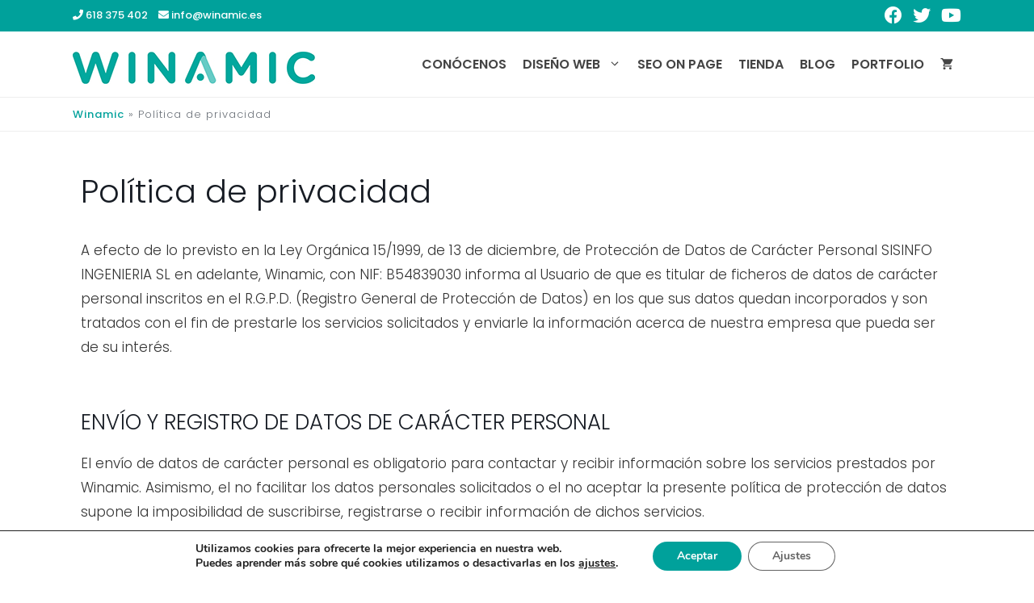

--- FILE ---
content_type: text/html; charset=utf-8
request_url: https://www.google.com/recaptcha/api2/aframe
body_size: 183
content:
<!DOCTYPE HTML><html><head><meta http-equiv="content-type" content="text/html; charset=UTF-8"></head><body><script nonce="nDHyvjUyXisXavrA96khCg">/** Anti-fraud and anti-abuse applications only. See google.com/recaptcha */ try{var clients={'sodar':'https://pagead2.googlesyndication.com/pagead/sodar?'};window.addEventListener("message",function(a){try{if(a.source===window.parent){var b=JSON.parse(a.data);var c=clients[b['id']];if(c){var d=document.createElement('img');d.src=c+b['params']+'&rc='+(localStorage.getItem("rc::a")?sessionStorage.getItem("rc::b"):"");window.document.body.appendChild(d);sessionStorage.setItem("rc::e",parseInt(sessionStorage.getItem("rc::e")||0)+1);localStorage.setItem("rc::h",'1769119762403');}}}catch(b){}});window.parent.postMessage("_grecaptcha_ready", "*");}catch(b){}</script></body></html>

--- FILE ---
content_type: text/css
request_url: https://winamic.es/wp-content/themes/generatepress-child/style.css?ver=1610652432
body_size: 6661
content:
/*
 Theme Name:   GeneratePress Child
 Theme URI:    https://generatepress.com
 Description:  GeneratePress Child Theme
 Author:       Tom Usborne
 Author URI:   http://example.com
 Template:     generatepress
 Version:      1.0.0
 License:      GNU General Public License v2 or later
 License URI:  http://www.gnu.org/licenses/gpl-2.0.html
 Tags:         two-columns, three-columns, one-column, right-sidebar, left-sidebar, footer-widgets, blog, e-commerce, flexible-header, full-width-template, buddypress, custom-header, custom-background, custom-menu, custom-colors, sticky-post, threaded-comments, translation-ready, rtl-language-support, featured-images, theme-options
 Text Domain:  generatepress-child
*/
.green{
    color: #00a19b;
}
.green-big{
    color: #00a19b;
    font-weight: 500;
}
.nolink{
    color: #616161;
    font-weight: 300;
}
.nolink:hover{
    color: #00a19b;
}
.img-border{
    border: 2px solid #00a19b;
}
a.button.green{
    border: 2px solid #00a19b;
    color: #00a19b;
    background: none;
}
a.button.green:hover{
    background: #00a19b;
    color: #ffffff;
}
h2{
	margin-top: 40px;
}
.margin-top-10{
	margin-top: 10px;
}
h3{
	margin-top: 25px;
}
b, dt, strong, th {
    font-weight: 600;
}
.social-networks-top{
    
}
.social-networks-top li{
    display: inline-block;
    font-size: 22px;
    padding-bottom: 0 !important;
    padding-left: 10px !important;
}
#custom_html-4{
    margin-top: 7px;
}
#custom_html-4 a{
    margin-right: 10px;
}
ul.list-data{
	list-style: none;
    margin: 0;
}
article .post-image img{
    border: 1px solid #00a19b;
}
article .featured-image{
    border: 2px solid #00a19b;
}
.featured-image img{
	width: 100%;
	height: auto;
	object-fit: contain;
}
.icon-box2 i{
	color: #00a19b;
}
article .entry-header h2{
    margin-top: 0;
}
#right-sidebar h2{
    margin-top: 0;
}
.wp-show-posts-single h3{
    font-size: 22px;
}
.wp-show-posts-image img{
    border: 1px solid #00a19b;
}
h1.blog-title{
    font-size: 34px;
    font-weight: 500;
    margin-top: 32px;
    color: #444444;
}
h1.blog-title:after{
    content: '';
    display: block;
    width: 80px;
    height: 6px;
    background: #00a19b;
    border-radius: 3px;
    margin: 9px 0 0;
    background-color: #00a19b;
}
.center{
	text-align:center;
}
.left{
    text-align: left;
}
.separator{
    height: 1px;
    border-top: 1px solid #00a19b;
    display: block;
    position: relative;
    top: 1px;
    width: 100%;
}
.margin-top-0{
    margin-top: 0;
}
.margin-top{
    margin-top: 30px;
}
.margin-top-20{
    margin-top: 20px;
}
.margin-bottom{
    margin-bottom: 30px;
}
.margin-bottom-20{
    margin-bottom: 20px;
}
.home-title h1{
    font-size: 35px;
    color: #fff;
}
.home-title h2{
    font-size: 20px;
    color: #fff;
}
.inside-header, .inside-page-header, .one-container .site-content, .separate-containers .comments-area, .separate-containers .inside-article, .separate-containers .page-header, .separate-containers .paging-navigation {
    padding: 30px 10px 40px 10px;
}
@media only screen and (max-width: 767px){
    .hidden-xs{
        display: none;
    }
}
a, a:visited{
	font-weight: 500;
}
.inside-header {
    padding: 15px;
}
.inside-header .site-logo{
	margin-top: 10px;
}
.page-header-content-container {
    text-align: center;
    padding-top: 80px;
    padding-bottom: 80px;
    color: #ffffff;
}
.breadcrumbs-container{
	position: relative;
    z-index: 99;
    background: #fff;
    padding: 9px 10px 2px 10px;
    font-size: 13px;
    color: #6c7279;
    letter-spacing: 1px;
    text-transform: none;
    font-weight: 300;
    margin: auto;
    border-top: 1px solid #eee;
	border-bottom: 1px solid #eee;
}
.page-header-content .inside-page-header h1{
	font-size: 70px;
    font-weight: bold;
    text-transform: uppercase;
}
#page-header-8 h1{
	font-size: 50px;
}
#page-header-8 .page-header-content-container{
    text-align: left;
    padding-top: 0;
    padding-bottom: 0;
    padding-left: 0;
    padding-right: 0;
}
#page-header-8 .page-header-content-container h2{
    margin-bottom: 0;
    margin-top: 20px;
}

@media only screen and (max-width: 767px){
    .page-header-content-container {
        text-align: center;
        padding-top: 20px;
        padding-bottom: 0;
        padding-left: 0;
        padding-right: 0;
        color: #ffffff;
    }
    .page-header-content .inside-page-header h1{
        font-size: 30px;
    }
    #page-header-8 .page-header-content-container h2{
        margin-top: 20px;
    }
}
.subtitle-element {
    position: relative;
    margin-bottom: 40px;
    margin-top: 10px;
    border-bottom: 3px solid #F4F3F3;
}
.subtitle-element h1:after, .subtitle-element h2:after, .subtitle-element h3:after, .subtitle-element h4:after, .subtitle-element h5:after, .subtitle-element h6:after {
    content: '';
    position: absolute;
    bottom: -8px;
    left: 26px;
    width: 8px;
    height: 8px;
    background-color: #fff;
    -webkit-transform: translate(-50%) rotate(45deg);
    transform: translate(-50%) rotate(45deg);
    border: 2px solid #00A19B;
    z-index: 2;
}
.subtitle-element:after {
    content: '';
    position: absolute;
    bottom: -3px;
    height: 3px;
		left: 0;
    background-color: #00A19B;
    width: 106px;
}
.subtitle-element2{
	position: relative;
    margin-bottom: 35px;
    margin-top: 10px;
    text-align: center;
}
.subtitle-element2 h2{
	padding-bottom: 20px;
}
.subtitle-element2:before, .subtitle-element2:after {
    content: '';
    position: absolute;
    bottom: 0;
    left: 50%;
    transform: translate(-50%,0);
    -webkit-transform: translate(-50%,0);
    height: 3px;
}
.subtitle-element2:after {
    background-color: #00a19b;
    width: 140px;
}
.subtitle-element2 h1:before, .subtitle-element2 h2:before, .subtitle-element2 h3:before, .subtitle-element2 h4:before, .subtitle-element2 h5:before, .subtitle-element2 h6:before {
    content: '';
    position: absolute;
    bottom: -5px;
    left: 50%;
    width: 0;
    height: 0;
    border-left: 12px solid transparent !important;
    border-right: 12px solid transparent !important;
    border-bottom: 18px solid #00a19b;
    z-index: 2;
    -webkit-transform: translate(-50%);
    transform: translate(-50%);
}
.subtitle-element2 h1:after, .subtitle-element2 h2:after, .subtitle-element2 h3:after, .subtitle-element2 h4:after, .subtitle-element2 h5:after, .subtitle-element2 h6:after {
    content: '';
    position: absolute;
    bottom: -5px;
    left: 50%;
    width: 13px;
    height: 13px;
    background-color: #fff;
    -webkit-backface-visibility: hidden;
    -webkit-transform: translate(-50%) rotate(45deg);
    transform: translate(-50%) rotate(45deg);
    border: 2px solid #00a19b;
    z-index: 2;
}
.subtitle-element2 h1:after, .subtitle-element2 h2:after, .subtitle-element2 h3:after, .subtitle-element2 h4:after, .subtitle-element2 h5:after, .subtitle-element2 h6:after {
    width: 0;
    height: 0;
    bottom: -3px;
    background-color: transparent;
    border: 0;
    border-left: 8px solid transparent !important;
    border-right: 8px solid transparent !important;
    border-bottom: 12px solid #fff !important;
    -webkit-transform: translate(-50%) rotate(0);
    transform: translate(-50%) rotate(0);
}
.fa-check{
	color: #81d742;
}
.fa-times, .fa-times-circle{
	color: #dd3333;
}
.fa-check-circle{
	color: #00a19b;
}
.fa-chevron-circle-right{
    color: #00a19b;
}
.cta-1 h2{
    font-size: 36px;
}
.cta-1 p{
    color: #616161;
    margin-bottom: 20px;
}
.solicitar-presupuesto h2{
	color: #ffffff;
	font-size: 36px;
}
.solicitar-presupuesto p{
	color: #ffffff;
    margin-bottom: 20px;
}

/*Buttons*/
.button.sun-flower,
.button.sun-flower:visited {
	background: #F1C40F;
	color:#FFF;
	border-radius: 3px;
}
.button.sun-flower:hover,
.button.sun-flower:active {
	background: #E2B607;
	color:#FFF;
	border-radius: 3px;
}
.button.normal,
.button.normal:visited {
    background: transparent;
    border: 2px solid #00a19b;
    border-radius: 3px;
    color: #00a19b;
}
.button.normal:hover,
.button.normal:active {
    background: #00a19b;
    color: #ffffff;
    border: 2px solid transparent;
    border-radius: 3px;
}
.button.ghost,
.button.ghost:visited {
    background: transparent;
    border: 2px solid #FFF;
    border-radius: 3px;
}
.button.ghost:hover,
.button.ghost:active {
    background: #FFFFFF;
    color: #222222;
    border: 2px solid transparent;
    border-radius: 3px;
}

/*Testimonial*/
.testimonial {
    margin-bottom: 20px;
    clear: both;
    min-width: 220px;
}
.testimonial-content {
    padding: 10px;
    position: relative;
    border: 2px solid #e3e3e3;
    border-radius: 5px;
    background: #fff;
    margin: 5px 0;
}
.testimonial-content p {
    padding: 1px 10px;
    line-height: 1.22;
    color: #595959;
    margin-top: 5px;
}
.testimonial-arrow {
    position: absolute;
    width: 127px;
    height: 14px;
    right: 0px;
    bottom: -14px;
}
.testimonial-arrow:after, .testimonial-arrow:before {
    content: '';
    display: block;
    position: absolute;
    width: 0;
    left: 0;
    height: 0;
    border-style: solid;
    border-width: 10px;
}
.testimonial-arrow:before {
    top: 1px;
    border-color: #e3e3e3 transparent transparent transparent;
}
.testimonial-arrow:after {
    top: -1px;
    border-color: #fdfdfd transparent transparent transparent;
}
.testimonial-brand img {
    width: 60px;
    height: 60px;
    border-radius: 35px;
    float: right;
    margin-left: 2px;
    margin-right: 15px;
    color: transparent;
    border: 1px solid #f0efef;
}
.testimonial-brand p {
    float: right;
    clear: left;
    margin: 15px;
    margin-right: 10px;
    direction: rtl;
    font-size: 15px;
    color: #393939;
    font-weight: 400;
}
.testimonial-brand p strong {
    font-weight: 600;
    letter-spacing: 0.2px;
}

/*OUT PROCESS*/
.our-process-item {
    text-align: center;
    padding: 50px 10px 0 10px;
    display: block;
}
.our-process-item .circle-container{
	position: relative;
    background: #fff;
    position: relative;
    color: #52535c;
    font-size: 32px;
    display: inline-block;
    clear: both;
    border-radius: 50%;
    border: 2px solid #e2e2e2;
    -webkit-transition: all 0.33s ease-in-out;
    transition: all 0.33s ease-in-out;
    width: 120px !important;
    height: 120px;
    text-shadow: none;
    box-shadow: 0 2px 0 0px rgba(0,0,0,0.017);
}
.our-process-item:hover .circle-container {
    border-color: #00a19b;
    color: #00a19b;
}
.our-process-item svg {
    position: absolute;
    top: 50%;
    left: 50%;
    transform: translate(-50%, -50%);
    -webkit-transform: translate(-50%,-50%);
}
.our-process-item h3 {
    font-size: 17px;
    text-transform: uppercase;
    color: #171c24;
    margin: 34px 0 25px;
}
.our-process-item p {
    font-size: 13px;
    color: #8a8a8a;
    line-height: 1.6;
    padding: 0 15px;
}

/*ICON BOX 1*/
.icon-box1 {
    position: relative;
    text-align: center;
    background-color: rgba(255,255,255,0.81);
    background-color: #fff\9;
    border: 1px solid #e5e5e5;
    border-radius: 3px;
    padding: 36px 20px 28px;
    margin: 40px 0 20px;
}
.icon-box1 a{
	font-weight: 300;
	color: #818181;
}
.icon-box1 h3.link{
	font-size: 16px;
	color: #00a19b;
	font-weight: 500;
}

/*ICON BOX 2*/
.icon-box2 {
    vertical-align: baseline;
    margin-bottom: 20px;
    position: relative;
    padding-left: 52px;
}
.icon-box2 svg {
    font-size: 32px;
    color: #00a19b;
    float: left;
    margin-right: 20px;
    cursor: default;
    position: absolute;
    left: 0;
    top: 0;
}
.icon-box2 h3 {
    margin-top: 0;
    margin-bottom: 5px;
    line-height: 1.3;
    font-size: 16px;
    letter-spacing: 0;
    font-weight: 600;
    color: #222222;
}
.icon-box2 p {
    color: #808080;
    font-size: 13.5px;
}
/*ICON BOX 3*/
.icon-box3 {
    position: relative;
    text-align: center;
    background-color: #fff;
    padding: 0;
    text-shadow: 0 0 0;
    transition: .3s ease;
    padding-top: 70px;
    padding-bottom: 40px;
    border: 1px solid #eee;
    margin-top: 5px;
    box-shadow: 0 2px 0 0px rgba(0,0,0,0.016);
}
.icon-box3:before {
    content: "";
    position: absolute;
    top: -1px;
    left: -1px;
    right: -1px;
    height: 55px;
    background: #fff;
    transition: .3s ease;
    border-bottom: 1px solid #eee;
}
.icon-box3 i {
    font-size: 33px;
    padding: 24px 20px 24px 20px;
    background: #fff;
    color: #00a19b;
    position: absolute;
    top: 3px;
    left: 50%;
    transform: translate(-50%,0);
    -webkit-transform: translate(-50%, 0);
    border: 1px solid #e6e6e6;
    border-radius: 100%;
    box-shadow: 0 2px 0 0px #fafafa;
    cursor: default;
    text-align: center;
    z-index: 3;
    transition: all .3s ease-in-out;
    cursor: pointer;
}
.icon-box3:hover i {
    border-color: transparent;
    background: #00a19b;
    color: #fff !important;
}
.icon-box3 h3 {
    font-size: 18px;
    padding-top: 50px;
    padding-bottom: 15px;
    margin-bottom: 0px;
    color: #282727;
    text-transform: uppercase;
    width: 100%;
}
.icon-box3 p {
    font-size: 14px;
    color: #7a7a7a;
    text-align: center;
    padding-bottom: 48px;
    padding: 0 6%;
    font-weight: 300;
}
.icon-box3 .magicmore {
    padding: 0;
    font-size: 15px;
    font-weight: 400;
    text-transform: none;
    letter-spacing: 0;
    position: relative;
    margin-bottom: 20px;
}

/*BUY PROCESS*/
.buy-process-wrap {
    position: relative;
}
.buy-process-wrap:before {
    content: '';
    position: absolute;
    top: 202px;
    left: 0;
    width: 100%;
    height: 39px;
    background-color: #00a19b;
    color: #fff;
}
.buy-process-items {
    display: table;
    margin: auto;
    overflow: visible;
}
.buy-process-item {
    display: table-cell;
    position: relative;
    text-align: center;
    height: 456px;
    margin: 0 6px;
}
.buy-process-item:nth-child(odd) .text-wrap, .buy-process-item:nth-child(even) .icon-wrapper {
    position: absolute;
    top: 52px;
    left: 0;
    right: 0;
    height: 150px;
    text-align: center;
}
.buy-process-item h4 {
    font-size: 16px;
    color: #00a19b;
    text-transform: uppercase;
    position: absolute;
    width: 100%;
    margin-bottom: 0;
    line-height: 1.4em;
    margin-top: 10px;
}
.buy-process-item:nth-child(odd) h4 {
    bottom: 5px;
}
.buy-process-item p {
    position: absolute;
    font-size: 13px;
    color: #616161;
    margin-bottom: 0;
    width: 100%;
    line-height: 1.4;
}
.buy-process-item .number {
    position: absolute;
    top: 202px;
    left: 50%;
    transform: translate(-50%);
    -webkit-transform: translate(-50%);
    font-size: 25px;
    color: rgba(255,255,255,0.65);
    font-weight: 600;
}
.buy-process-item:nth-child(odd) .icon-wrapper, .buy-process-item:nth-child(even) .text-wrap {
    position: absolute;
    bottom: 49px;
    left: 0;
    right: 0;
    height: 166px;
}
.buy-process-item .icon-wrapper:before {
    content: '';
    position: absolute;
    top: 0;
    bottom: 0;
    left: 50%;
    width: 6px;
    background-color: #00a19b;
    transform: translate(-50%, 0 );
    -webkit-transform: translate(-50%, 0 );
}
.buy-process-item .icon-circle-container {
    position: absolute;
    left: 50%;
    transform: translate(-50%, 0);
    -webkit-transform: translate(-50%, 0);
    width: 90px;
    height: 90px;
    font-size: 40px;
    color: #fff;
    border-radius: 50%;
    background-color: #00a19b;
}
.buy-process-item:nth-child(odd) .icon-circle-container {
    bottom: 0;
}
.fa-download:before {
    content: "\f019";
}
.buy-process-item .icon-circle-container svg {
    position: absolute;
    top: 50%;
    left: 50%;
    transform: translate(-50%,-50%);
    -webkit-transform: translate(-50%,-50%);
}
.buy-process-item:nth-child(even) p {
    top: 65px;
}
.buy-process-item:nth-child(even) p.number{
    top: 202px;
}

@media only screen and (min-width: 1281px){
    .buy-process-items {
        width: 1186px;
    }
    .buy-process-item h4 {
        font-size: 18px;
    }
}
@media only screen and (max-width: 1280px) and (min-width: 961px){
    .buy-process-items {
        width: 920px;
    }
}
@media only screen and (max-width: 960px){
    .buy-process-items {
        width: 100%;
    }
    .buy-process-item:nth-child(odd) .text-wrap, .buy-process-item:nth-child(even) .icon-wrapper{
        height: 172px;
        top: 28px;
    }
}
/*
@media only screen and (max-width: 767px){
    .buy-process-items {
        display: block;
    }
    .buy-process-item{
        position: relative;
        padding: 20px 0 20px 0;
        display: block;
    }
    .buy-process-item .icon-wrapper{
        position: absolute;
        top: 0;
        left: 0;
        right: 0;
    }

    .buy-process-item:nth-child(odd) .text-wrap, .buy-process-item:nth-child(even) .icon-wrapper{
        position: relative;
        margin-top: 100px;
        top: auto;
        left: 0;
        right: 0;
    }
    .buy-process-item:nth-child(odd) .icon-wrapper, .buy-process-item:nth-child(even) .text-wrap{
        position: absolute;
        top: 0;
        left: 0;
        right: 0;
    }
    .buy-process-item{
        height: auto;
    }
    .buy-process-item h4{
        position: relative;
    }
    .buy-process-item p{
        position: relative;
    }
    .buy-process-item .icon-wrapper:before{
        content: none;
    }
    .buy-process-item .icon-circle-container{
        position: relative;
    }
}
*/

/*PRICING TABLES*/
.w-pricing-table, .w-pricing-table.featured {
    text-align: center;
    margin-bottom: 21px;
    border: 1px solid #e5e5e5;
}
.w-pricing-table.pt-type1 {
    text-align: center;
    margin-bottom: 35px;
    border: 5px solid #f3f3f3;
    border-radius: 5px;
    transition: all .36s ease;
}
.w-pricing-table.pt-type1 .plan-title {
    text-transform: capitalize;
    font-weight: 700;
    font-size: 20px;
    line-height: 36px;
    padding: 16px 0 8px;
    margin-bottom: 0;
    background: #f3f3f3;
    color: #4a4a4a;
    margin-top: 0;
}
.w-pricing-table.pt-type1 .plan-price {
    font-size: 20px;
    line-height: normal;
    margin: 0;
    background: #f3f3f3;
    padding: 0 12px 37px;
    transition: all .5s ease;
    position: relative;
}
.w-pricing-table.pt-type1 .plan-price:after {
    content: '';
    position: absolute;
    top: 100%;
    right: 50%;
    transform: translate(50%,0);
    -webkit-transform: translate(50%,0);
    height: 0;
    border-left: 15px solid transparent;
    border-right: 15px solid transparent;
    border-top: 10px solid #f3f3f3;
    transition: all .5s ease;
}
.w-pricing-table.pt-type1 .pt-features {
    margin: 0;
    padding: 22px 5px 24px 5px;
}
.w-pricing-table.pt-type1 .pt-features li, .w-pricing-table.pt-type1 .pt-features li {
    padding: 3px 0;
    list-style: none;
    font-size: 13px;
    font-weight: 300;
    color: #616161;
}
.w-pricing-table.pt-type1.featured .plan-title, .w-pricing-table.pt-type1 .pt-footer {
    line-height: 26px;
    background: #f3f3f3;
    padding: 12px 15px 0;
    font-size: 15px;
    font-weight: 300;
    color: #616161;
}
.w-pricing-table.pt-type1.featured .plan-title, .w-pricing-table.pt-type1 .pt-footer p{
    margin-bottom: 0;
}
.w-pricing-table.pt-type1.featured .plan-title, .w-pricing-table.pt-type1 .pt-footer p:first-child{
    margin-bottom: 0.8em;
}
.w-pricing-table.pt-type1 .pt-features .fa-times {
    color: #cc8383;
}
a.magicmore {
    font-size: 11px;
    font-weight: 600;
    line-height: 1;
    letter-spacing: 1px;
    text-transform: uppercase;
    color: #00c2e5;
    padding: 3px;
    padding-right: 12px;
    position: relative;
    font-family: 'Open Sans', Helvetica, Arial, sans-serif;
}
.w-pricing-table.pt-type1 .pt-footer a, .w-pricing-table.pt-type1 .pt-footer a {
    display: inline-block;
    font-size: 11px;
    color: #00a19b;
    background: #fff;
    border: 2px solid;
    border-radius: 60px;
    padding: 10px 19px;
    margin-bottom: 14px;
    text-transform: uppercase;
    border: none;
    transition: all .25s ease;
}
.w-pricing-table.pt-type1 .pt-footer a:hover, .w-pricing-table.pt-type1 .pt-footer a:hover {
    color: #fff !important;
    background: #393939;
}
/*PRICING TABLE - FEATURED*/
.w-pricing-table.pt-type1.featured {
    border-color: #00a19b;
}
.w-pricing-table.pt-type1.featured .plan-title {
    background: #00a19b;
    color: #235769;
}
.w-pricing-table.pt-type1.featured .plan-title, .w-pricing-table.pt-type1.featured .plan-price, .w-pricing-table.pt-type1.featured .pt-footer, .w-pricing-table.pt-type1.featured .pt-footer {
    background: #00a19b;
    border: none;
}
.w-pricing-table.pt-type1.featured .plan-price span, .w-pricing-table.pt-type1.featured .plan-price small, .w-pricing-table.pt-type1.featured .plan-title {
    color: #fff !important;
}
.w-pricing-table.pt-type1.featured .plan-title, .w-pricing-table.pt-type1 .pt-footer {
    font-size: 20px;
}
.w-pricing-table.pt-type1 .plan-price span, .w-pricing-table.pt-type1 .plan-price small {
    color: #5dc738;
    transition: all .8s ease;
}
.w-pricing-table.pt-type1.featured .plan-price:after {
    border-top-color: #00a19b;
}
.w-pricing-table.featured .pt-footer p {
    color: #ffffff;
}
.w-pricing-table.pt-type1.featured .pt-footer a, .w-pricing-table.pt-type1.featured .pt-footer a {
    color: #00a19b;
}
.w-pricing-table.pt-type1.featured .plan-title{
    padding: 16px 15px 8px;
    text-transform: capitalize;
    font-weight: 700;
    font-size: 20px;
    line-height: 36px;
    padding: 16px 15px 8px;
    margin-bottom: 0;
    margin-top: 0;
    margin-bottom: 0;
}
.w-pricing-table.pt-type1 .pt-footer p{
    font-size: 15px;
}

/*SECTIONS WITH BIGER ICONS*/
.big-grid{
    font-size: 20px;
}

/*WOOCOMMERCE*/
.woocommerce #content div.product div.images, .woocommerce div.product div.images, .woocommerce-page #content div.product div.images, .woocommerce-page div.product div.images {
    width: 46%;
}
@media only screen and (max-width: 767px){
	.woocommerce #content div.product div.images, .woocommerce div.product div.images, .woocommerce-page #content div.product div.images, .woocommerce-page div.product div.images {
		width: 98%;	
	}
	.woocommerce div.product .woocommerce-tabs .panel{
		padding: 0px 10px 0px 10px !important;
		display: table-cell;
	}
}
.woocommerce-product-gallery{
	border: 2px solid #00a19b;
}
.woocommerce ul.products li.product a img{
	border: 1px solid #f2f2f2;
}
.woocommerce ul.products li.product.sales-flash-overlay .onsale {
    top: 4px !important;
    right: 0px !important;
}
.woocommerce ul.products li.product .woocommerce-LoopProduct-link h2, .woocommerce ul.products li.product .woocommerce-loop-category__title{
	color: #00a19b;
    font-weight: 500 !important;
    font-size: 18px !important;
}
.woocommerce ul.products li.product .woocommerce-LoopProduct-link>:not(:first-child){
	margin-top:8px !important;
}
.woocommerce ul.products li.product .price{
	font-size: 16px !important;
    font-weight: 500 !important;
}
.woocommerce ul.products li.product .price ins{
	font-weight:600 !important;
}
.woocommerce-products-header h1{
	font-size: 34px;
    font-weight: 500;
}
.woocommerce-products-header h1:after{
    content: '';
    display: block;
    width: 80px;
    height: 6px;
    background: #00a19b;
    border-radius: 3px;
    margin: 9px 0 0;
	background-color: #00a19b;
}
.footer-widgets, .widget-area .widget{
	padding: 8px;
}
.woocommerce.widget_product_categories h2{
	margin-top: 0;
    color: #00a19b;
}
.woocommerce.widget_product_categories ul li.cat-item{
	background: #f2f2f2;
	font-weight: 600;
    padding: 12px 0 12px 18px;
	margin-bottom: 2px;
}
.woocommerce.widget_product_categories ul li.cat-item a, .woocommerce.widget_product_categories ul li.cat-item .count{
	font-weight: 600;
	color: #00a19b;
}
.woocommerce.widget_product_categories ul li.cat-item:hover{
	border-left: 5px solid #ffcc00;
	transition: all 0.3s ease;
}
.woocommerce div.product .woocommerce-tabs ul.tabs{
    background: #ffcc00;
    text-align: left !important;
}
.woocommerce #content div.product .woocommerce-tabs ul.tabs li, .woocommerce div.product .woocommerce-tabs ul.tabs li, .woocommerce-page #content div.product .woocommerce-tabs ul.tabs li, .woocommerce-page div.product .woocommerce-tabs ul.tabs li{
    margin-left: 0 !important;
    margin-right: 0 !important;
}
.woocommerce div.product .woocommerce-tabs ul.tabs li a{
    padding-left: 10px !important;
    padding-right: 10px !important;
}
.woocommerce div.product .woocommerce-tabs ul.tabs li.active a {
    background: #00a19b;
}
.woocommerce div.product .woocommerce-tabs ul.tabs {
    border:none !important;
}
.woocommerce div.product .woocommerce-tabs ul.tabs li a:hover{
    background: transparent;
    color: #ffffff;
}
.woocommerce div.product .woocommerce-tabs ul.tabs li.active a:hover{
    background: #00a19b;
    color: #ffffff;
}
.woocommerce div.product .woocommerce-tabs ul.tabs{
    margin-bottom: 0 !important;
}
.woocommerce div.product .woocommerce-tabs .panel{
    padding: 0px 34px 38px;
    background: #f2f2f2;
}
/*Footer*/
#footer-widgets div:not(.entry-content) .widget ul{
    text-align: center;
}
#footer-widgets div:not(.entry-content) .widget ul li{
    display: inline-block;
    margin: 0 10px 0 10px;
}
.site-footer .footer-widgets-container .inner-padding {
    padding: 20px 0 0 0;
}

/*Accordions*/
/* Accordion Styles */
.accordion {
    border-bottom: 1px solid #dbdbdb;
    margin-bottom: 20px;
}
.accordion .accordion-title {
    box-shadow: 0 5px 8px 0 rgba(0,0,0,0.08);
    background: #fff;
    border: 1px solid #e3e3e3;
    padding: 17px;
    color: #666666 !important;
    font-size: 17px;
    font-weight: 300;
    cursor: pointer;
    margin: 0;
}
.accordion-title:hover {}
.accordion-title:first-child {border: none;}
.accordion .accordion-content {
    border: 1px solid #e3e3e3;
    background: #fff;
    padding: 17px;
    color: #666666 !important;
}

/* AUTHOR BOX */
.author_bio_section{
    padding: 29px 23px 23px 23px;
    margin: 15px 0;
    min-height: 100px;
    text-align: left;
    border: 1px solid #ebebeb;
    border-top: 5px solid #00a19b;
}
.author_bio_section .author_details{
    font-size: 13px;
    font-weight: 300;
    color: #6d7683;
    line-height: 1.7;
    text-align: left;
}
.author_bio_section img{
    float: left;
    display: inline-block;
    width: 90px;
    height: auto;
    border-radius: 50%;
    border: none;
    margin-bottom: 5px;
    margin-right: 20px;
    margin-top: -5px;
}
.author_bio_section .author_name{
    font-weight: 700;
    font-size: 14px;
    line-height: 1.2;
    color: #333;
    text-transform: uppercase;
}

/*OTHER*/
.wordpress .fa-wordpress, .prestashop .fa-shopping-cart, .cms-a-medida .fa-keyboard, .cloud .fa-cloud{
    font-size: 64px;
    color: #d6d6d6;
}
.woocommerce #respond input#submit.disabled, .woocommerce #respond input#submit:disabled, .woocommerce #respond input#submit:disabled[disabled], .woocommerce a.button.disabled, .woocommerce a.button:disabled, .woocommerce a.button:disabled[disabled], .woocommerce button.button.disabled, .woocommerce button.button:disabled, .woocommerce button.button:disabled[disabled], .woocommerce input.button.disabled, .woocommerce input.button:disabled, .woocommerce input.button:disabled[disabled]{
	color:#fff !important;
}
.main-navigation.slideout-navigation.offside.offside--left.is-open{
    background: #00a19b;
}
.main-navigation.slideout-navigation.offside.offside--left.is-open ul li{
    padding: 10px 0 10px 0;
}
.main-navigation.slideout-navigation.offside.offside--left.is-open ul li a{
    color: #fff;
}
.main-navigation.slideout-navigation.offside.offside--left.is-open ul.sub-menu{
    padding: 0;
}
.main-navigation.slideout-navigation.offside.offside--left.is-open ul.sub-menu li{
    background: #07c1b8;
    padding: 0;
}
.main-navigation.slideout-navigation.offside.offside--left.is-open ul.sub-menu li a{
    background-color: #07c1b8;
}
.nombre-empleado{
    font-size: 16px;
    font-weight: 500;
    margin-bottom: 10px;
}
.home-first-section{

}
.home-first-title{
    font-size: 42px;
    color: #444444;
    text-align: right;
}
.home-first-subtitle{
    font-size: 22px;
    color: #444444;
    text-align: right;
    font-weight: 500;
}
#generate-section-1.generate-sections-container{
    background-position: bottom;
}

@media only screen and (max-width: 767px){
    .home-first-title{
        text-align: center;
        line-height: 52px;
    }
    .home-first-subtitle{
        text-align: center;
        line-height: 28px;
    }
    #generate-section-1 .generate-sections-inside-container {
        padding-top: 40px;
        padding-bottom: 40px;
    }
}
@media only screen and (max-width: 425px){
    .mobile-header-navigation .mobile-header-logo img {
        height: auto !important;
        width: 164px !important;
        padding-top: 15px !important;
    }
}
span.wpcf7-list-item{
	display:blocK;
}
.author_bio_section{
	margin-top:70px;
}
#suscriptores-prestashop-1 > label.FNAME-label.yikes-mailchimp-field-required, #suscriptores-prestashop-1 > label.EMAIL-label.yikes-mailchimp-field-required{
	width:48% !important;
	margin-bottom: 0 !important;
}
#yikes-easy-mc-form-1-FNAME, #yikes-easy-mc-form-1-EMAIL{
	border: none !important;
}
#yikes-easy-mc-form-1-FNAME{
	margin-right:10px;
}
#yikes-easy-mc-form-1-EMAIL{
	margin-left: 10px;
}
#yikes-mailchimp-container-1{
	background: #00a19b;
    padding: 20px;
    margin: 0 0 8px 0;
    color: #fff;
}
#yikes-mailchimp-container-1 a{
	color: #fff;
}
#yikes-mailchimp-container-1 a:hover{
	text-decoration: underline;
}
#yikes-mailchimp-container-1 button{
	color: #000;
    background-color: #ffcc00;
    font-weight: 500;
    font-size: 17px;
}
#suscriptores-prestashop-1 > label.yikes-mailchimp-eu-compliance-label > div > p{
	font-size:14px;
}
.suscripcion-widget{
	margin-top:10px;
	font-size: 20px;
    line-height: 26px;
    padding-bottom: 18px;
}
#custom_html-8 > .textwidget.custom-html-widget{
	background: #00a19b;
	padding-top: 12px;
}
#custom_html-8 .suscripcion-widget{
	color: #fff;
	padding-bottom: 0;
}
#custom_html-8 .subtitle-element2{
	margin-bottom: 0;
}
.single_add_to_cart_button{
	background-color: #F1C40F !important;
}
.single_add_to_cart_button:hover{
	background: #E2B607 !important;
}
.iva-incluido{
    display: none;
}
.single-product .iva-incluido{
    display: inline-block;
    font-size: 14px;
    margin-left: 6px;
}

/*portfolio sobre el proyecto*/
.sobre-proyecto {
    color: #00a19b;
    font-size: 27px;
    margin-bottom: 0;
}
.sobre-proyecto .proyecto {
    display: block;
    font-weight: 800;
    color: #363636;
    font-size: 30px;
    letter-spacing: -1.5px;
}
.sobre-proyecto:after {
    content: "";
    margin: 6px 0 15px;
    width: 74px;
    height: 0;
    display: block;
    position: relative;
    border-bottom: 5px solid;
}
#tabportfolio .elementor-tabs-wrapper{
    text-align: center;
}
#tabportfolio .elementor-tab-title.elementor-tab-desktop-title{
    border: 3px solid #e9e9e9;
    padding: 10px;
    margin-right: 0px;
    font-size: 14px;
    display: inline-block;
    text-align: center;
    margin-bottom: 20px;
}
#tabportfolio .elementor-tab-title.elementor-tab-desktop-title.elementor-active{
    color:#00a19b;
}
#tabportfolio .elementor-tab-title.elementor-tab-desktop-title:hover{
    box-shadow: 0px 5px 5px 0px rgba(0,0,0,0.13);
}
/*portfolio sobre el proyecto*/

.servicios h3.elementor-image-box-title{
	margin-top: 0;
}
/* Tablas precios */
#footable_parent_12579 > h3, #footable_parent_12582 > h3, #footable_parent_12589> h3, #footable_parent_12592 h3{
    background-color: #0baee1;
    color: #fff;
    display: block;
    margin: 0;
    padding: 10px 15px;
    font-size: 18px;
    border-radius: 8px 8px 0 0;
    text-align: center;
}
#footable_parent_12582 > h3{
    background-color: #df0067;
}
#footable_parent_12589 > h3{
    background-color: #df922f;
}
#footable_parent_12592 > h3{
	background-color: #0081c9;
}
#footable_12579, #footable_12582, #footable_12589, #footable_12592{
    margin: 0;
    border-radius: 0;
}
#footable_12579 > thead > tr > th, #footable_12582 > thead > tr > th, #footable_12589 > thead > tr > th, #footable_12592 > thead > tr > th{
	font-size: 15px;
	text-align: center;
	font-weight: 600;
}
#footable_12579 > tbody > tr > td, #footable_12582 > tbody > tr > td, #footable_12589 > tbody > tr > td, #footable_12592 > tbody > tr > td{
	font-size: 14px;
	font-weight: 300;
}
#footable_12579 > tbody > tr:last-child, #footable_12582 > tbody > tr:last-child, #footable_12589 > tbody > tr:last-child, #footable_12592 > tbody > tr:last-child{
	background-color: #f9fafb;
	text-align: center;
}
#footable_12579 > tbody > tr:last-child td, #footable_12582 > tbody > tr:last-child td, #footable_12589 > tbody > tr:last-child td, #footable_12592 > tbody > tr:last-child td{
	padding: 18px 0;
}
.button-table-af{
	background-color: #F1C40F;
    color: #fff !important;
    padding: 4px 8px !important;
    font-size: 15px;
	font-weight: 300;
    border-radius: 17px;
}
@media only screen and (max-width: 767px){
	.button-table-af {
		padding: 4px 5px !important;
	}
}
.curso-afiliados{
	border: 1px solid #d8dadb;
}
.tabs-hosting ul li{
	list-style: none;
}
.separate-containers .inside-article, .separate-containers .comments-area, .separate-containers .page-header, .one-container .container, .separate-containers .paging-navigation, .inside-page-header{
	background-color: transparent !important;
}
.resenas-hosting .icon-box2{
	text-align: center;
}
.resenas-hosting .icon-box2 a{
	background-color: #00A19B;
    color: #fff;
    font-size: 15px;
    padding: 10px 24px;
    border-radius: 3px;
    display: inline-block;
    line-height: 20px;
	margin-top:10px;
}
.resenas-hosting .icon-box2 a i{
	color: #fff;	
}
.cupon-hosting{
	display: flex;
	flex-direction: row;
	justify-content: space-around;
	align-items: center;
	border: 3px solid #00A19B;
	border-style: dashed;
	padding: 40px;
}
.cupon-hosting .resenas-hosting{
	font-size: 15px;	
}
.cupon-hosting .cupon{
	text-align: center;	
}
.button-big {
    background-color: #ff8000;
    color: #fff !important;
    padding: 8px 12px !important;
    font-size: 20px;
    font-weight: 300;
    border-radius: 17px;
}
@media only screen and (max-width: 767px){
	.cupon-hosting{
		display: flex;
		flex-direction: column;
		padding:20px 12px;
	}
	.cupon-hosting .cupon{
		margin-top: 20px;	
	}
}